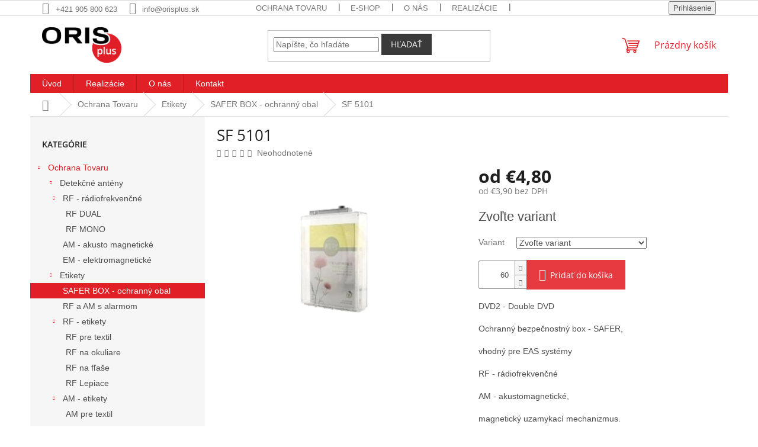

--- FILE ---
content_type: text/html; charset=utf-8
request_url: https://shop.orisplus.sk/sf-5101/
body_size: 23829
content:
<!doctype html><html lang="sk" dir="ltr" class="header-background-light external-fonts-loaded"><head><meta charset="utf-8" /><meta name="viewport" content="width=device-width,initial-scale=1" /><title>BoxTag na ochranu krabíc v predajni | E-shop Oris Plus</title><link rel="preconnect" href="https://cdn.myshoptet.com" /><link rel="dns-prefetch" href="https://cdn.myshoptet.com" /><link rel="preload" href="https://cdn.myshoptet.com/prj/dist/master/cms/libs/jquery/jquery-1.11.3.min.js" as="script" /><link href="https://cdn.myshoptet.com/prj/dist/master/cms/templates/frontend_templates/shared/css/font-face/open-sans.css" rel="stylesheet"><link href="https://cdn.myshoptet.com/prj/dist/master/shop/dist/font-shoptet-11.css.62c94c7785ff2cea73b2.css" rel="stylesheet"><script>
dataLayer = [];
dataLayer.push({'shoptet' : {
    "pageId": 1106,
    "pageType": "productDetail",
    "currency": "EUR",
    "currencyInfo": {
        "decimalSeparator": ",",
        "exchangeRate": 1,
        "priceDecimalPlaces": 2,
        "symbol": "\u20ac",
        "symbolLeft": 1,
        "thousandSeparator": " "
    },
    "language": "sk",
    "projectId": 484231,
    "product": {
        "id": 1790,
        "guid": "e99b7dee-2fd4-11ef-9fa4-ded553b61e53",
        "hasVariants": true,
        "codes": [
            {
                "code": "1790\/RF"
            },
            {
                "code": "1790\/AM"
            },
            {
                "code": "1790\/RF2"
            }
        ],
        "name": "SF 5101",
        "appendix": "",
        "weight": 0,
        "currentCategory": "Ochrana tovaru vo va\u0161ej predajni | Ochrann\u00e9 prvky _ etikety _ tagy _ K\u00f3dy | SAFER BOX - Ochrann\u00fd obal",
        "currentCategoryGuid": "bdfe258e-2fc0-11ef-9c66-7e5737a80901",
        "defaultCategory": "Ochrana tovaru vo va\u0161ej predajni | Ochrann\u00e9 prvky _ etikety _ tagy _ K\u00f3dy | SAFER BOX - Ochrann\u00fd obal",
        "defaultCategoryGuid": "bdfe258e-2fc0-11ef-9c66-7e5737a80901",
        "currency": "EUR",
        "priceWithVatMin": 4.7999999999999998,
        "priceWithVatMax": 5.04
    },
    "stocks": [
        {
            "id": "ext",
            "title": "Sklad",
            "isDeliveryPoint": 0,
            "visibleOnEshop": 1
        }
    ],
    "cartInfo": {
        "id": null,
        "freeShipping": false,
        "freeShippingFrom": null,
        "leftToFreeGift": {
            "formattedPrice": "\u20ac0",
            "priceLeft": 0
        },
        "freeGift": false,
        "leftToFreeShipping": {
            "priceLeft": null,
            "dependOnRegion": null,
            "formattedPrice": null
        },
        "discountCoupon": [],
        "getNoBillingShippingPrice": {
            "withoutVat": 0,
            "vat": 0,
            "withVat": 0
        },
        "cartItems": [],
        "taxMode": "ORDINARY"
    },
    "cart": [],
    "customer": {
        "priceRatio": 1,
        "priceListId": 1,
        "groupId": null,
        "registered": false,
        "mainAccount": false
    }
}});
</script>
<meta property="og:type" content="website"><meta property="og:site_name" content="shop.orisplus.sk"><meta property="og:url" content="https://shop.orisplus.sk/sf-5101/"><meta property="og:title" content="BoxTag na ochranu krabíc v predajni | E-shop Oris Plus"><meta name="author" content="ORIS PLUS SK"><meta name="web_author" content="Shoptet.sk"><meta name="dcterms.rightsHolder" content="shop.orisplus.sk"><meta name="robots" content="index,follow"><meta property="og:image" content="https://cdn.myshoptet.com/usr/shop.orisplus.sk/user/shop/big/1790_sf5101.jpg?66758500"><meta property="og:description" content="BoxTag je dvojalarmový bezpečnostý kód pracujúci na princípe RF a AM , pomôže vám ochrániť tovar pred jeho odcudzením."><meta name="description" content="BoxTag je dvojalarmový bezpečnostý kód pracujúci na princípe RF a AM , pomôže vám ochrániť tovar pred jeho odcudzením."><meta property="product:price:amount" content="4.8"><meta property="product:price:currency" content="EUR"><style>:root {--color-primary: #E11F27;--color-primary-h: 358;--color-primary-s: 76%;--color-primary-l: 50%;--color-primary-hover: #E11F27;--color-primary-hover-h: 358;--color-primary-hover-s: 76%;--color-primary-hover-l: 50%;--color-secondary: #E53A40;--color-secondary-h: 358;--color-secondary-s: 77%;--color-secondary-l: 56%;--color-secondary-hover: #3A3A3A;--color-secondary-hover-h: 0;--color-secondary-hover-s: 0%;--color-secondary-hover-l: 23%;--color-tertiary: #3A3A3A;--color-tertiary-h: 0;--color-tertiary-s: 0%;--color-tertiary-l: 23%;--color-tertiary-hover: #3A3A3A;--color-tertiary-hover-h: 0;--color-tertiary-hover-s: 0%;--color-tertiary-hover-l: 23%;--color-header-background: #ffffff;--template-font: "sans-serif";--template-headings-font: "Open Sans";--header-background-url: url("[data-uri]");--cookies-notice-background: #1A1937;--cookies-notice-color: #F8FAFB;--cookies-notice-button-hover: #f5f5f5;--cookies-notice-link-hover: #27263f;--templates-update-management-preview-mode-content: "Náhľad aktualizácií šablóny je aktívny pre váš prehliadač."}</style>
    
    <link href="https://cdn.myshoptet.com/prj/dist/master/shop/dist/main-11.less.5a24dcbbdabfd189c152.css" rel="stylesheet" />
                <link href="https://cdn.myshoptet.com/prj/dist/master/shop/dist/mobile-header-v1-11.less.1ee105d41b5f713c21aa.css" rel="stylesheet" />
    
    <script>var shoptet = shoptet || {};</script>
    <script src="https://cdn.myshoptet.com/prj/dist/master/shop/dist/main-3g-header.js.05f199e7fd2450312de2.js"></script>
<!-- User include --><!-- project html code header -->
<style type="text/css">
.n-product {
		display: flex;
    flex-wrap: wrap;
    align-items: center;
    justify-content: center;
    width: 100%;
    height: auto;
    margin: 25px 0;
}
.n-product__link {
		display: inline-block;
    margin: 7px;
    transition: box-shadow 300ms;
}
.n-product__link:hover {
    box-shadow: 0 2px 7px 3px rgba(0,0,0,.2);
}
.n-product__img {
		width: 240px;
    box-shadow: 0 2px 6px 0 rgba(0,0,0,.3);
}
@media (max-width: 576px) {
  .n-product__link {
      margin: 5px;
  }
  .n-product__img {
      width: 200px;
  }
}
@media (max-width: 450px) {
  .n-product__link {
      margin: 3px;
  }
  .n-product__img {
      width: 155px;
  }
}
</style>
<!-- /User include --><link rel="shortcut icon" href="/favicon.ico" type="image/x-icon" /><link rel="canonical" href="https://shop.orisplus.sk/sf-5101/" />    <!-- Global site tag (gtag.js) - Google Analytics -->
    <script async src="https://www.googletagmanager.com/gtag/js?id=G-1XH78EE0T8"></script>
    <script>
        
        window.dataLayer = window.dataLayer || [];
        function gtag(){dataLayer.push(arguments);}
        

        
        gtag('js', new Date());

        
                gtag('config', 'G-1XH78EE0T8', {"groups":"GA4","send_page_view":false,"content_group":"productDetail","currency":"EUR","page_language":"sk"});
        
        
        
        
        
        
                    gtag('event', 'page_view', {"send_to":"GA4","page_language":"sk","content_group":"productDetail","currency":"EUR"});
        
                gtag('set', 'currency', 'EUR');

        gtag('event', 'view_item', {
            "send_to": "UA",
            "items": [
                {
                    "id": "1790\/RF",
                    "name": "SF 5101",
                    "category": "Ochrana tovaru vo va\u0161ej predajni \/ Ochrann\u00e9 prvky _ etikety _ tagy _ K\u00f3dy \/ SAFER BOX - Ochrann\u00fd obal",
                                                            "variant": "Detek\u010dn\u00fd syst\u00e9m: RF",
                                        "price": 3.9
                }
            ]
        });
        
        
        
        
        
                    gtag('event', 'view_item', {"send_to":"GA4","page_language":"sk","content_group":"productDetail","value":3.8999999999999999,"currency":"EUR","items":[{"item_id":"1790\/RF","item_name":"SF 5101","item_category":"Ochrana tovaru vo va\u0161ej predajni","item_category2":"Ochrann\u00e9 prvky _ etikety _ tagy _ K\u00f3dy","item_category3":"SAFER BOX - Ochrann\u00fd obal","item_variant":"1790\/RF~Detek\u010dn\u00fd syst\u00e9m: RF","price":3.8999999999999999,"quantity":1,"index":0}]});
        
        
        
        
        
        
        
        document.addEventListener('DOMContentLoaded', function() {
            if (typeof shoptet.tracking !== 'undefined') {
                for (var id in shoptet.tracking.bannersList) {
                    gtag('event', 'view_promotion', {
                        "send_to": "UA",
                        "promotions": [
                            {
                                "id": shoptet.tracking.bannersList[id].id,
                                "name": shoptet.tracking.bannersList[id].name,
                                "position": shoptet.tracking.bannersList[id].position
                            }
                        ]
                    });
                }
            }

            shoptet.consent.onAccept(function(agreements) {
                if (agreements.length !== 0) {
                    console.debug('gtag consent accept');
                    var gtagConsentPayload =  {
                        'ad_storage': agreements.includes(shoptet.config.cookiesConsentOptPersonalisation)
                            ? 'granted' : 'denied',
                        'analytics_storage': agreements.includes(shoptet.config.cookiesConsentOptAnalytics)
                            ? 'granted' : 'denied',
                                                                                                'ad_user_data': agreements.includes(shoptet.config.cookiesConsentOptPersonalisation)
                            ? 'granted' : 'denied',
                        'ad_personalization': agreements.includes(shoptet.config.cookiesConsentOptPersonalisation)
                            ? 'granted' : 'denied',
                        };
                    console.debug('update consent data', gtagConsentPayload);
                    gtag('consent', 'update', gtagConsentPayload);
                    dataLayer.push(
                        { 'event': 'update_consent' }
                    );
                }
            });
        });
    </script>
</head><body class="desktop id-1106 in-safer-box-ochranny-obal template-11 type-product type-detail multiple-columns-body columns-mobile-2 columns-3 ums_forms_redesign--off ums_a11y_category_page--on ums_discussion_rating_forms--off ums_flags_display_unification--on ums_a11y_login--on mobile-header-version-1"><noscript>
    <style>
        #header {
            padding-top: 0;
            position: relative !important;
            top: 0;
        }
        .header-navigation {
            position: relative !important;
        }
        .overall-wrapper {
            margin: 0 !important;
        }
        body:not(.ready) {
            visibility: visible !important;
        }
    </style>
    <div class="no-javascript">
        <div class="no-javascript__title">Musíte zmeniť nastavenie vášho prehliadača</div>
        <div class="no-javascript__text">Pozrite sa na: <a href="https://www.google.com/support/bin/answer.py?answer=23852">Ako povoliť JavaScript vo vašom prehliadači</a>.</div>
        <div class="no-javascript__text">Ak používate software na blokovanie reklám, možno bude potrebné, aby ste povolili JavaScript z tejto stránky.</div>
        <div class="no-javascript__text">Ďakujeme.</div>
    </div>
</noscript>

        <div id="fb-root"></div>
        <script>
            window.fbAsyncInit = function() {
                FB.init({
//                    appId            : 'your-app-id',
                    autoLogAppEvents : true,
                    xfbml            : true,
                    version          : 'v19.0'
                });
            };
        </script>
        <script async defer crossorigin="anonymous" src="https://connect.facebook.net/sk_SK/sdk.js"></script><a href="#content" class="skip-link sr-only">Prejsť na obsah</a><div class="overall-wrapper"><div class="user-action"><div class="container">
    <div class="user-action-in">
                    <div id="login" class="user-action-login popup-widget login-widget" role="dialog" aria-labelledby="loginHeading">
        <div class="popup-widget-inner">
                            <h2 id="loginHeading">Prihlásenie k vášmu účtu</h2><div id="customerLogin"><form action="/action/Customer/Login/" method="post" id="formLoginIncluded" class="csrf-enabled formLogin" data-testid="formLogin"><input type="hidden" name="referer" value="" /><div class="form-group"><div class="input-wrapper email js-validated-element-wrapper no-label"><input type="email" name="email" class="form-control" autofocus placeholder="E-mailová adresa (napr. jan@novak.sk)" data-testid="inputEmail" autocomplete="email" required /></div></div><div class="form-group"><div class="input-wrapper password js-validated-element-wrapper no-label"><input type="password" name="password" class="form-control" placeholder="Heslo" data-testid="inputPassword" autocomplete="current-password" required /><span class="no-display">Nemôžete vyplniť toto pole</span><input type="text" name="surname" value="" class="no-display" /></div></div><div class="form-group"><div class="login-wrapper"><button type="submit" class="btn btn-secondary btn-text btn-login" data-testid="buttonSubmit">Prihlásiť sa</button><div class="password-helper"><a href="/registracia/" data-testid="signup" rel="nofollow">Nová registrácia</a><a href="/klient/zabudnute-heslo/" rel="nofollow">Zabudnuté heslo</a></div></div></div></form>
</div>                    </div>
    </div>

                            <div id="cart-widget" class="user-action-cart popup-widget cart-widget loader-wrapper" data-testid="popupCartWidget" role="dialog" aria-hidden="true">
    <div class="popup-widget-inner cart-widget-inner place-cart-here">
        <div class="loader-overlay">
            <div class="loader"></div>
        </div>
    </div>

    <div class="cart-widget-button">
        <a href="/kosik/" class="btn btn-conversion" id="continue-order-button" rel="nofollow" data-testid="buttonNextStep">Pokračovať do košíka</a>
    </div>
</div>
            </div>
</div>
</div><div class="top-navigation-bar" data-testid="topNavigationBar">

    <div class="container">

        <div class="top-navigation-contacts">
            <strong>Zákaznícka podpora:</strong><a href="tel:+421905800623" class="project-phone" aria-label="Zavolať na +421905800623" data-testid="contactboxPhone"><span>+421 905 800 623</span></a><a href="mailto:info@orisplus.sk" class="project-email" data-testid="contactboxEmail"><span>info@orisplus.sk</span></a>        </div>

                            <div class="top-navigation-menu">
                <div class="top-navigation-menu-trigger"></div>
                <ul class="top-navigation-bar-menu">
                                            <li class="top-navigation-menu-item-external-40">
                            <a href="https://484231.myshoptet.com/">Ochrana tovaru</a>
                        </li>
                                            <li class="top-navigation-menu-item-external-37">
                            <a href="https://484231.myshoptet.com/">E-shop</a>
                        </li>
                                            <li class="top-navigation-menu-item-709">
                            <a href="/o_nas/">O nás</a>
                        </li>
                                            <li class="top-navigation-menu-item-706">
                            <a href="/realizacie/">Realizácie</a>
                        </li>
                                            <li class="top-navigation-menu-item-29">
                            <a href="/kontakt/">Kontakt</a>
                        </li>
                                            <li class="top-navigation-menu-item-39">
                            <a href="/obchodne-podmienky/">Obchodné podmienky</a>
                        </li>
                                            <li class="top-navigation-menu-item-1109">
                            <a href="/gdpr/">GDPR</a>
                        </li>
                                    </ul>
                <ul class="top-navigation-bar-menu-helper"></ul>
            </div>
        
        <div class="top-navigation-tools">
            <div class="responsive-tools">
                <a href="#" class="toggle-window" data-target="search" aria-label="Hľadať" data-testid="linkSearchIcon"></a>
                                                            <a href="#" class="toggle-window" data-target="login"></a>
                                                    <a href="#" class="toggle-window" data-target="navigation" aria-label="Menu" data-testid="hamburgerMenu"></a>
            </div>
                        <button class="top-nav-button top-nav-button-login toggle-window" type="button" data-target="login" aria-haspopup="dialog" aria-controls="login" aria-expanded="false" data-testid="signin"><span>Prihlásenie</span></button>        </div>

    </div>

</div>
<header id="header"><div class="container navigation-wrapper">
    <div class="header-top">
        <div class="site-name-wrapper">
            <div class="site-name"><a href="/" data-testid="linkWebsiteLogo"><img src="https://cdn.myshoptet.com/usr/shop.orisplus.sk/user/logos/logo2.png" alt="ORIS PLUS SK" fetchpriority="low" /></a></div>        </div>
        <div class="search" itemscope itemtype="https://schema.org/WebSite">
            <meta itemprop="headline" content="SAFER BOX - Ochranný obal"/><meta itemprop="url" content="https://shop.orisplus.sk"/><meta itemprop="text" content="BoxTag je dvojalarmový bezpečnostý kód pracujúci na princípe RF a AM , pomôže vám ochrániť tovar pred jeho odcudzením."/>            <form action="/action/ProductSearch/prepareString/" method="post"
    id="formSearchForm" class="search-form compact-form js-search-main"
    itemprop="potentialAction" itemscope itemtype="https://schema.org/SearchAction" data-testid="searchForm">
    <fieldset>
        <meta itemprop="target"
            content="https://shop.orisplus.sk/vyhladavanie/?string={string}"/>
        <input type="hidden" name="language" value="sk"/>
        
            
<input
    type="search"
    name="string"
        class="query-input form-control search-input js-search-input"
    placeholder="Napíšte, čo hľadáte"
    autocomplete="off"
    required
    itemprop="query-input"
    aria-label="Vyhľadávanie"
    data-testid="searchInput"
>
            <button type="submit" class="btn btn-default" data-testid="searchBtn">Hľadať</button>
        
    </fieldset>
</form>
        </div>
        <div class="navigation-buttons">
                
    <a href="/kosik/" class="btn btn-icon toggle-window cart-count" data-target="cart" data-hover="true" data-redirect="true" data-testid="headerCart" rel="nofollow" aria-haspopup="dialog" aria-expanded="false" aria-controls="cart-widget">
        
                <span class="sr-only">Nákupný košík</span>
        
            <span class="cart-price visible-lg-inline-block" data-testid="headerCartPrice">
                                    Prázdny košík                            </span>
        
    
            </a>
        </div>
    </div>
    <nav id="navigation" aria-label="Hlavné menu" data-collapsible="true"><div class="navigation-in menu"><ul class="menu-level-1" role="menubar" data-testid="headerMenuItems"><li class="menu-item-external-25" role="none"><a href="https://484231.myshoptet.com/" data-testid="headerMenuItem" role="menuitem" aria-expanded="false"><b>Úvod</b></a></li>
<li class="menu-item-706" role="none"><a href="/realizacie/" data-testid="headerMenuItem" role="menuitem" aria-expanded="false"><b>Realizácie</b></a></li>
<li class="menu-item-709" role="none"><a href="/o_nas/" data-testid="headerMenuItem" role="menuitem" aria-expanded="false"><b>O nás</b></a></li>
<li class="menu-item-29" role="none"><a href="/kontakt/" data-testid="headerMenuItem" role="menuitem" aria-expanded="false"><b>Kontakt</b></a></li>
<li class="appended-category menu-item-1000 ext" role="none"><a href="/ochrana-tovaru/"><b>Ochrana Tovaru</b><span class="submenu-arrow" role="menuitem"></span></a><ul class="menu-level-2 menu-level-2-appended" role="menu"><li class="menu-item-1003" role="none"><a href="/detekcne-anteny/" data-testid="headerMenuItem" role="menuitem"><span>Detekčné antény</span></a></li><li class="menu-item-907" role="none"><a href="/etikety/" data-testid="headerMenuItem" role="menuitem"><span>Etikety</span></a></li><li class="menu-item-940" role="none"><a href="/piny--lanka/" data-testid="headerMenuItem" role="menuitem"><span>PINY, LANKA</span></a></li><li class="menu-item-1054" role="none"><a href="/uvolnovace/" data-testid="headerMenuItem" role="menuitem"><span>Uvoľňovače</span></a></li></ul></li><li class="appended-category menu-item-964 ext" role="none"><a href="/sluckova-ochrana/"><b>Slučková ochrana</b><span class="submenu-arrow" role="menuitem"></span></a><ul class="menu-level-2 menu-level-2-appended" role="menu"><li class="menu-item-1096" role="none"><a href="/senzory/" data-testid="headerMenuItem" role="menuitem"><span>Senzory</span></a></li><li class="menu-item-961" role="none"><a href="/mobily/" data-testid="headerMenuItem" role="menuitem"><span>Mobily</span></a></li><li class="menu-item-1006" role="none"><a href="/tablety/" data-testid="headerMenuItem" role="menuitem"><span>Tablety</span></a></li><li class="menu-item-1066" role="none"><a href="/digi-foto/" data-testid="headerMenuItem" role="menuitem"><span>Digi / Foto</span></a></li><li class="menu-item-1036" role="none"><a href="/notebooky/" data-testid="headerMenuItem" role="menuitem"><span>Notebooky</span></a></li><li class="menu-item-1102" role="none"><a href="/zabezpecenie-hodiniek/" data-testid="headerMenuItem" role="menuitem"><span>Hodinky</span></a></li><li class="menu-item-1072" role="none"><a href="/ostatne/" data-testid="headerMenuItem" role="menuitem"><span>Ostatné</span></a></li><li class="menu-item-958" role="none"><a href="/fingovane-senzory/" data-testid="headerMenuItem" role="menuitem"><span>Fingované senzory</span></a></li></ul></li><li class="appended-category menu-item-898 ext" role="none"><a href="/nabytkove-zamky/"><b>Nabytkové zámky</b><span class="submenu-arrow" role="menuitem"></span></a><ul class="menu-level-2 menu-level-2-appended" role="menu"><li class="menu-item-970" role="none"><a href="/elektronicke-zamky/" data-testid="headerMenuItem" role="menuitem"><span>Elektronické zámky</span></a></li><li class="menu-item-901" role="none"><a href="/prislusenstvo/" data-testid="headerMenuItem" role="menuitem"><span>Príslušenstvo</span></a></li></ul></li><li class="appended-category menu-item-1018 ext" role="none"><a href="/bezpecnostne-zrkadla/"><b>Zrkadlá</b><span class="submenu-arrow" role="menuitem"></span></a><ul class="menu-level-2 menu-level-2-appended" role="menu"><li class="menu-item-1024" role="none"><a href="/interierove/" data-testid="headerMenuItem" role="menuitem"><span>Interiérové</span></a></li><li class="menu-item-1045" role="none"><a href="/dopravne/" data-testid="headerMenuItem" role="menuitem"><span>Dopravné</span></a></li><li class="menu-item-1069" role="none"><a href="/univerzalne/" data-testid="headerMenuItem" role="menuitem"><span>Univerzálne</span></a></li><li class="menu-item-1021" role="none"><a href="/priemyselne/" data-testid="headerMenuItem" role="menuitem"><span>Priemyselné</span></a></li></ul></li><li class="appended-category menu-item-991 ext" role="none"><a href="/pocitadla-zakaznikov/"><b>Počítadlá</b><span class="submenu-arrow" role="menuitem"></span></a><ul class="menu-level-2 menu-level-2-appended" role="menu"><li class="menu-item-1027" role="none"><a href="/pocitadla/" data-testid="headerMenuItem" role="menuitem"><span>Počítadlá</span></a></li><li class="menu-item-994" role="none"><a href="/prislusenstvo-pocitadla/" data-testid="headerMenuItem" role="menuitem"><span>Príslušenstvo</span></a></li></ul></li><li class="appended-category menu-item-919 ext" role="none"><a href="/kamery/"><b>Kamery</b><span class="submenu-arrow" role="menuitem"></span></a><ul class="menu-level-2 menu-level-2-appended" role="menu"><li class="menu-item-922" role="none"><a href="/hdcvi/" data-testid="headerMenuItem" role="menuitem"><span>HDCVI</span></a></li></ul></li><li class="appended-category menu-item-1087" role="none"><a href="/elektronicke-cenovky/"><b>Elektronické cenovky</b></a></li><li class="appended-category menu-item-1048" role="none"><a href="/smart-home/"><b>Smart Home</b></a></li><li class="appended-category menu-item-1090" role="none"><a href="/kniznice/"><b>Knižnice</b></a></li><li class="appended-category menu-item-967" role="none"><a href="/haky/"><b>Háky</b></a></li><li class="appended-category menu-item-988" role="none"><a href="/bazar/"><b>Bazár</b></a></li><li class="appended-category menu-item-1093" role="none"><a href="/infrastand/"><b>InfraStand</b></a></li></ul>
    <ul class="navigationActions" role="menu">
                            <li role="none">
                                    <a href="/login/?backTo=%2Fsf-5101%2F" rel="nofollow" data-testid="signin" role="menuitem"><span>Prihlásenie</span></a>
                            </li>
                        </ul>
</div><span class="navigation-close"></span></nav><div class="menu-helper" data-testid="hamburgerMenu"><span>Viac</span></div>
</div></header><!-- / header -->


                    <div class="container breadcrumbs-wrapper">
            <div class="breadcrumbs navigation-home-icon-wrapper" itemscope itemtype="https://schema.org/BreadcrumbList">
                                                                            <span id="navigation-first" data-basetitle="ORIS PLUS SK" itemprop="itemListElement" itemscope itemtype="https://schema.org/ListItem">
                <a href="/" itemprop="item" class="navigation-home-icon"><span class="sr-only" itemprop="name">Domov</span></a>
                <span class="navigation-bullet">/</span>
                <meta itemprop="position" content="1" />
            </span>
                                <span id="navigation-1" itemprop="itemListElement" itemscope itemtype="https://schema.org/ListItem">
                <a href="/ochrana-tovaru/" itemprop="item" data-testid="breadcrumbsSecondLevel"><span itemprop="name">Ochrana Tovaru</span></a>
                <span class="navigation-bullet">/</span>
                <meta itemprop="position" content="2" />
            </span>
                                <span id="navigation-2" itemprop="itemListElement" itemscope itemtype="https://schema.org/ListItem">
                <a href="/etikety/" itemprop="item" data-testid="breadcrumbsSecondLevel"><span itemprop="name">Etikety</span></a>
                <span class="navigation-bullet">/</span>
                <meta itemprop="position" content="3" />
            </span>
                                <span id="navigation-3" itemprop="itemListElement" itemscope itemtype="https://schema.org/ListItem">
                <a href="/safer-box-ochranny-obal/" itemprop="item" data-testid="breadcrumbsSecondLevel"><span itemprop="name">SAFER BOX - ochranný obal</span></a>
                <span class="navigation-bullet">/</span>
                <meta itemprop="position" content="4" />
            </span>
                                            <span id="navigation-4" itemprop="itemListElement" itemscope itemtype="https://schema.org/ListItem" data-testid="breadcrumbsLastLevel">
                <meta itemprop="item" content="https://shop.orisplus.sk/sf-5101/" />
                <meta itemprop="position" content="5" />
                <span itemprop="name" data-title="SF 5101">SF 5101 <span class="appendix"></span></span>
            </span>
            </div>
        </div>
    
<div id="content-wrapper" class="container content-wrapper">
    
    <div class="content-wrapper-in">
                                                <aside class="sidebar sidebar-left"  data-testid="sidebarMenu">
                                                                                                <div class="sidebar-inner">
                                                                                                        <div class="box box-bg-variant box-categories">    <div class="skip-link__wrapper">
        <span id="categories-start" class="skip-link__target js-skip-link__target sr-only" tabindex="-1">&nbsp;</span>
        <a href="#categories-end" class="skip-link skip-link--start sr-only js-skip-link--start">Preskočiť kategórie</a>
    </div>

<h4>Kategórie</h4>


<div id="categories"><div class="categories cat-01 expandable active expanded" id="cat-1000"><div class="topic child-active"><a href="/ochrana-tovaru/">Ochrana Tovaru<span class="cat-trigger">&nbsp;</span></a></div>

                    <ul class=" active expanded">
                                        <li class="
                                 expandable                 expanded                ">
                <a href="/detekcne-anteny/">
                    Detekčné antény
                    <span class="cat-trigger">&nbsp;</span>                </a>
                                                            

                    <ul class=" expanded">
                                        <li class="
                                 expandable                 expanded                ">
                <a href="/rf-radiofrekvencne/">
                    RF - rádiofrekvenčné
                    <span class="cat-trigger">&nbsp;</span>                </a>
                                                            

                    <ul class=" expanded">
                                        <li >
                <a href="/rf-dual/">
                    RF DUAL
                                    </a>
                                                                </li>
                                <li >
                <a href="/rf-mono/">
                    RF MONO
                                    </a>
                                                                </li>
                </ul>
    
                                                </li>
                                <li >
                <a href="/am-akusto-magneticke/">
                    AM - akusto magnetické
                                    </a>
                                                                </li>
                                <li >
                <a href="/em-elektromagneticke/">
                    EM - elektromagnetické
                                    </a>
                                                                </li>
                </ul>
    
                                                </li>
                                <li class="
                                 expandable                 expanded                ">
                <a href="/etikety/">
                    Etikety
                    <span class="cat-trigger">&nbsp;</span>                </a>
                                                            

                    <ul class=" active expanded">
                                        <li class="
                active                                                 ">
                <a href="/safer-box-ochranny-obal/">
                    SAFER BOX - ochranný obal
                                    </a>
                                                                </li>
                                <li >
                <a href="/rf-a-am-s-alarmom/">
                    RF a AM s alarmom
                                    </a>
                                                                </li>
                                <li class="
                                 expandable                 expanded                ">
                <a href="/rf-etikety/">
                    RF - etikety
                    <span class="cat-trigger">&nbsp;</span>                </a>
                                                            

                    <ul class=" expanded">
                                        <li >
                <a href="/rf-pre-textil/">
                    RF pre textil
                                    </a>
                                                                </li>
                                <li >
                <a href="/rf-na-okuliare/">
                    RF na okuliare
                                    </a>
                                                                </li>
                                <li >
                <a href="/rf-na-flase/">
                    RF na fľaše
                                    </a>
                                                                </li>
                                <li >
                <a href="/rf-lepiace/">
                    RF Lepiace
                                    </a>
                                                                </li>
                </ul>
    
                                                </li>
                                <li class="
                                 expandable                 expanded                ">
                <a href="/am-etikety/">
                    AM - etikety
                    <span class="cat-trigger">&nbsp;</span>                </a>
                                                            

                    <ul class=" expanded">
                                        <li >
                <a href="/am-pre-textil/">
                    AM pre textil
                                    </a>
                                                                </li>
                                <li >
                <a href="/am-na-okuliare/">
                    AM na okuliare
                                    </a>
                                                                </li>
                                <li >
                <a href="/am-lepiace/">
                    AM lepiace
                                    </a>
                                                                </li>
                                <li >
                <a href="/am-na-flase/">
                    AM na fľaše
                                    </a>
                                                                </li>
                </ul>
    
                                                </li>
                                <li class="
                                 expandable                 expanded                ">
                <a href="/lepiace-etikety/">
                    Lepiace etikety
                    <span class="cat-trigger">&nbsp;</span>                </a>
                                                            

                    <ul class=" expanded">
                                        <li >
                <a href="/rf-samolepky/">
                    RF samolepky
                                    </a>
                                                                </li>
                                <li >
                <a href="/am-samolepky/">
                    AM samolepky
                                    </a>
                                                                </li>
                </ul>
    
                                                </li>
                                <li class="
                                 expandable                                 external">
                <a href="/na-okuliare/">
                    na okuliare
                    <span class="cat-trigger">&nbsp;</span>                </a>
                                                            

    
                                                </li>
                                <li class="
                                 expandable                 expanded                ">
                <a href="/na-flase/">
                    Bezpečnostné etikety na fľaše
                    <span class="cat-trigger">&nbsp;</span>                </a>
                                                            

                    <ul class=" expanded">
                                        <li >
                <a href="/rf-etikety-na-flase/">
                    RF etikety na fľaše
                                    </a>
                                                                </li>
                                <li >
                <a href="/am-etikety-na-flase/">
                    AM etikety na fľaše
                                    </a>
                                                                </li>
                </ul>
    
                                                </li>
                </ul>
    
                                                </li>
                                <li >
                <a href="/piny--lanka/">
                    PINY, LANKA
                                    </a>
                                                                </li>
                                <li >
                <a href="/uvolnovace/">
                    Uvoľňovače
                                    </a>
                                                                </li>
                </ul>
    </div><div class="categories cat-02 expandable external" id="cat-964"><div class="topic"><a href="/sluckova-ochrana/">Slučková ochrana<span class="cat-trigger">&nbsp;</span></a></div>

    </div><div class="categories cat-01 expandable external" id="cat-898"><div class="topic"><a href="/nabytkove-zamky/">Nabytkové zámky<span class="cat-trigger">&nbsp;</span></a></div>

    </div><div class="categories cat-02 expandable external" id="cat-1018"><div class="topic"><a href="/bezpecnostne-zrkadla/">Zrkadlá<span class="cat-trigger">&nbsp;</span></a></div>

    </div><div class="categories cat-01 expandable external" id="cat-991"><div class="topic"><a href="/pocitadla-zakaznikov/">Počítadlá<span class="cat-trigger">&nbsp;</span></a></div>

    </div><div class="categories cat-02 expandable external" id="cat-919"><div class="topic"><a href="/kamery/">Kamery<span class="cat-trigger">&nbsp;</span></a></div>

    </div><div class="categories cat-01 expanded" id="cat-1087"><div class="topic"><a href="/elektronicke-cenovky/">Elektronické cenovky<span class="cat-trigger">&nbsp;</span></a></div></div><div class="categories cat-02 external" id="cat-1048"><div class="topic"><a href="/smart-home/">Smart Home<span class="cat-trigger">&nbsp;</span></a></div></div><div class="categories cat-01 expanded" id="cat-1090"><div class="topic"><a href="/kniznice/">Knižnice<span class="cat-trigger">&nbsp;</span></a></div></div><div class="categories cat-02 external" id="cat-967"><div class="topic"><a href="/haky/">Háky<span class="cat-trigger">&nbsp;</span></a></div></div><div class="categories cat-01 external" id="cat-988"><div class="topic"><a href="/bazar/">Bazár<span class="cat-trigger">&nbsp;</span></a></div></div><div class="categories cat-02 expanded" id="cat-1093"><div class="topic"><a href="/infrastand/">InfraStand<span class="cat-trigger">&nbsp;</span></a></div></div></div>

    <div class="skip-link__wrapper">
        <a href="#categories-start" class="skip-link skip-link--end sr-only js-skip-link--end" tabindex="-1" hidden>Preskočiť kategórie</a>
        <span id="categories-end" class="skip-link__target js-skip-link__target sr-only" tabindex="-1">&nbsp;</span>
    </div>
</div>
                                                                                                                                                                                                    </div>
                                                            </aside>
                            <main id="content" class="content narrow">
                                                                                                                                                
<div class="p-detail" itemscope itemtype="https://schema.org/Product">

    
    <meta itemprop="name" content="SF 5101" />
    <meta itemprop="category" content="Úvodná stránka &gt; Ochrana Tovaru &gt; Etikety &gt; SAFER BOX - ochranný obal &gt; SF 5101" />
    <meta itemprop="url" content="https://shop.orisplus.sk/sf-5101/" />
    <meta itemprop="image" content="https://cdn.myshoptet.com/usr/shop.orisplus.sk/user/shop/big/1790_sf5101.jpg?66758500" />
            <meta itemprop="description" content="DVD2 - Double DVD
Ochranný bezpečnostný box - SAFER,
vhodný pre EAS systémy
RF - rádiofrekvenčné
AM - akustomagnetické,
magnetický uzamykací mechanizmus.
&amp;nbsp;
&amp;nbsp;" />
                                                                                    
        <div class="p-detail-inner">

        <div class="p-detail-inner-header">
            <h1>
                  SF 5101            </h1>

                <span class="p-code">
        <span class="p-code-label">Kód:</span>
                                                        <span class="choose-variant
 no-display 1">
                    1790/RF
                </span>
                                    <span class="choose-variant
 no-display 2">
                    1790/AM
                </span>
                                    <span class="choose-variant
 no-display 3">
                    1790/RF2
                </span>
                                <span class="choose-variant default-variant">Zvoľte variant</span>
                        </span>
        </div>

        <form action="/action/Cart/addCartItem/" method="post" id="product-detail-form" class="pr-action csrf-enabled" data-testid="formProduct">

            <meta itemprop="productID" content="1790" /><meta itemprop="identifier" content="e99b7dee-2fd4-11ef-9fa4-ded553b61e53" /><span itemprop="offers" itemscope itemtype="https://schema.org/Offer"><meta itemprop="sku" content="1790/RF" /><link itemprop="availability" href="https://schema.org/InStock" /><meta itemprop="url" content="https://shop.orisplus.sk/sf-5101/" /><meta itemprop="price" content="288.00" /><meta itemprop="priceCurrency" content="EUR" /><link itemprop="itemCondition" href="https://schema.org/NewCondition" /><meta itemprop="warranty" content="24 mesiacov" /></span><span itemprop="offers" itemscope itemtype="https://schema.org/Offer"><meta itemprop="sku" content="1790/AM" /><link itemprop="availability" href="https://schema.org/InStock" /><meta itemprop="url" content="https://shop.orisplus.sk/sf-5101/" /><meta itemprop="price" content="288.00" /><meta itemprop="priceCurrency" content="EUR" /><link itemprop="itemCondition" href="https://schema.org/NewCondition" /><meta itemprop="warranty" content="24 mesiacov" /></span><span itemprop="offers" itemscope itemtype="https://schema.org/Offer"><meta itemprop="sku" content="1790/RF2" /><link itemprop="availability" href="https://schema.org/InStock" /><meta itemprop="url" content="https://shop.orisplus.sk/sf-5101/" /><meta itemprop="price" content="302.40" /><meta itemprop="priceCurrency" content="EUR" /><link itemprop="itemCondition" href="https://schema.org/NewCondition" /><meta itemprop="warranty" content="24 mesiacov" /></span><input type="hidden" name="productId" value="1790" /><input type="hidden" name="priceId" value="1898" /><input type="hidden" name="language" value="sk" />

            <div class="row product-top">

                <div class="col-xs-12">

                    <div class="p-detail-info">
                        
                                    <div class="stars-wrapper">
            
<span class="stars star-list">
                                                <span class="star star-off show-tooltip is-active productRatingAction" data-productid="1790" data-score="1" title="    Hodnotenie:
            Neohodnotené    "></span>
                    
                                                <span class="star star-off show-tooltip is-active productRatingAction" data-productid="1790" data-score="2" title="    Hodnotenie:
            Neohodnotené    "></span>
                    
                                                <span class="star star-off show-tooltip is-active productRatingAction" data-productid="1790" data-score="3" title="    Hodnotenie:
            Neohodnotené    "></span>
                    
                                                <span class="star star-off show-tooltip is-active productRatingAction" data-productid="1790" data-score="4" title="    Hodnotenie:
            Neohodnotené    "></span>
                    
                                                <span class="star star-off show-tooltip is-active productRatingAction" data-productid="1790" data-score="5" title="    Hodnotenie:
            Neohodnotené    "></span>
                    
    </span>
            <span class="stars-label">
                                Neohodnotené                    </span>
        </div>
    
                        
                    </div>

                </div>

                <div class="col-xs-12 col-lg-6 p-image-wrapper">

                    
                    <div class="p-image" style="" data-testid="mainImage">

                        

    


                        

<a href="https://cdn.myshoptet.com/usr/shop.orisplus.sk/user/shop/big/1790_sf5101.jpg?66758500" class="p-main-image cloud-zoom cbox" data-href="https://cdn.myshoptet.com/usr/shop.orisplus.sk/user/shop/orig/1790_sf5101.jpg?66758500"><img src="https://cdn.myshoptet.com/usr/shop.orisplus.sk/user/shop/big/1790_sf5101.jpg?66758500" alt="SF5101" width="1024" height="768"  fetchpriority="high" />
</a>                    </div>

                    
                </div>

                <div class="col-xs-12 col-lg-6 p-info-wrapper">

                    
                    
                        <div class="p-final-price-wrapper">

                                                                                    <strong class="price-final" data-testid="productCardPrice">
                                                            <span class="price-final-holder choose-variant
 no-display 1">
                        €4,80
                        

                    </span>
                                                                <span class="price-final-holder choose-variant
 no-display 2">
                        €4,80
                        

                    </span>
                                                                <span class="price-final-holder choose-variant
 no-display 3">
                        €5,04
                        

                    </span>
                                        <span class="price-final-holder choose-variant default-variant">
                        od <span class="nowrap">€4,80</span>    

            </span>
            </strong>
                                <span class="price-additional">
                                                                                <span class="price-additional-holder choose-variant
 no-display 1">
                            €3,90
                                                            bez DPH                                                    </span>
                                                                                <span class="price-additional-holder choose-variant
 no-display 2">
                            €3,90
                                                            bez DPH                                                    </span>
                                                                                <span class="price-additional-holder choose-variant
 no-display 3">
                            €4,10
                                                            bez DPH                                                    </span>
                                                    <span class="choose-variant default-variant">
                            od <span class="nowrap">€3,90</span>            bez DPH                    </span>
                        </span>
                                <span class="price-measure">
                    
                        </span>
                            

                        </div>

                    
                    
                                                                                    <div class="availability-value" title="Dostupnosť">
                                    

                                                <span class="choose-variant
 no-display 1">
                <span class="availability-label">
                                            Na dotaz
                                    </span>
                            </span>
                                            <span class="choose-variant
 no-display 2">
                <span class="availability-label">
                                            Na dotaz
                                    </span>
                            </span>
                                            <span class="choose-variant
 no-display 3">
                <span class="availability-label">
                                            Na dotaz
                                    </span>
                            </span>
                <span class="choose-variant default-variant">
            <span class="availability-label">
                Zvoľte variant            </span>
        </span>
                                    </div>
                                                    
                        <table class="detail-parameters">
                            <tbody>
                                                            <tr class="variant-list variant-not-chosen-anchor">
                                    <th>
                                        Variant                                    </th>
                                    <td>
                                        <div id="simple-variants" class="clearfix">
                                                                                            <select name="priceId" class="form-control" id="simple-variants-select" data-testid="selectVariant"><option value="" data-disable-button="1" data-disable-reason="Zvoľte variant" data-index="0"data-codeid="1898">Zvoľte variant</option><option value="1898" data-index="1"data-min="60"data-max="9999"data-decimals="0"data-codeid="1898"data-stock="-5"data-customerprice="4.8"data-haspromotion="">Detekčný systém: RF&nbsp;- Na dotaz&nbsp; (€4,80)</option><option value="1901" data-index="2"data-min="60"data-max="9999"data-decimals="0"data-codeid="1901"data-stock="-5"data-customerprice="4.8"data-haspromotion="">Detekčný systém: AM&nbsp;- Na dotaz&nbsp; (€4,80)</option><option value="1904" data-index="3"data-min="60"data-max="9999"data-decimals="0"data-codeid="1904"data-stock="-5"data-customerprice="5.04"data-haspromotion="">Detekčný systém: RF+AM&nbsp;- Na dotaz&nbsp; (€5,04)</option></select>
                                                                                    </div>
                                    </td>
                                </tr>
                            
                            
                            
                                                                                    </tbody>
                        </table>

                                                                            
                            <div class="add-to-cart" data-testid="divAddToCart">
                
<span class="quantity">
    <span
        class="increase-tooltip js-increase-tooltip"
        data-trigger="manual"
        data-container="body"
        data-original-title="Nie je možné zakúpiť viac než 9999 ks."
        aria-hidden="true"
        role="tooltip"
        data-testid="tooltip">
    </span>

    <span
        class="decrease-tooltip js-decrease-tooltip"
        data-trigger="manual"
        data-container="body"
        data-original-title="Minimálne množstvo, ktoré je možné zakúpiť je 60 ks."
        aria-hidden="true"
        role="tooltip"
        data-testid="tooltip">
    </span>
    <label>
        <input
            type="number"
            name="amount"
            value="60"
            class="amount"
            autocomplete="off"
            data-decimals="0"
                        step="1"
            min="60"
            max="9999"
            aria-label="Množstvo"
            data-testid="cartAmount"/>
    </label>

    <button
        class="increase"
        type="button"
        aria-label="Zvýšiť množstvo o 1"
        data-testid="increase">
            <span class="increase__sign">&plus;</span>
    </button>

    <button
        class="decrease"
        type="button"
        aria-label="Znížiť množstvo o 1"
        data-testid="decrease">
            <span class="decrease__sign">&minus;</span>
    </button>
</span>
                    
    <button type="submit" class="btn btn-lg btn-conversion add-to-cart-button" data-testid="buttonAddToCart" aria-label="Pridať do košíka SF 5101">Pridať do košíka</button>

            </div>
                    
                    
                    

                                            <div class="p-short-description" data-testid="productCardShortDescr">
                            <p>DVD2 - Double DVD</p>
<p>Ochranný bezpečnostný box - SAFER,</p>
<p>vhodný pre EAS systémy</p>
<p>RF - rádiofrekvenčné</p>
<p>AM - akustomagnetické,</p>
<p>magnetický uzamykací mechanizmus.</p>
<p>&nbsp;</p>
<p>&nbsp;</p>
                        </div>
                    
                                            <p data-testid="productCardDescr">
                            <a href="#description" class="chevron-after chevron-down-after" data-toggle="tab" data-external="1" data-force-scroll="true">Detailné informácie</a>
                        </p>
                    
                    <div class="social-buttons-wrapper">
                        <div class="link-icons" data-testid="productDetailActionIcons">
    <a href="#" class="link-icon print" title="Tlačiť produkt"><span>Tlač</span></a>
    <a href="/sf-5101:otazka/" class="link-icon chat" title="Hovoriť s predajcom" rel="nofollow"><span>Opýtať sa</span></a>
                <a href="#" class="link-icon share js-share-buttons-trigger" title="Zdieľať produkt"><span>Zdieľať</span></a>
    </div>
                            <div class="social-buttons no-display">
                    <div class="twitter">
                <script>
        window.twttr = (function(d, s, id) {
            var js, fjs = d.getElementsByTagName(s)[0],
                t = window.twttr || {};
            if (d.getElementById(id)) return t;
            js = d.createElement(s);
            js.id = id;
            js.src = "https://platform.twitter.com/widgets.js";
            fjs.parentNode.insertBefore(js, fjs);
            t._e = [];
            t.ready = function(f) {
                t._e.push(f);
            };
            return t;
        }(document, "script", "twitter-wjs"));
        </script>

<a
    href="https://twitter.com/share"
    class="twitter-share-button"
        data-lang="sk"
    data-url="https://shop.orisplus.sk/sf-5101/"
>Tweet</a>

            </div>
                    <div class="facebook">
                <div
            data-layout="button_count"
        class="fb-like"
        data-action="like"
        data-show-faces="false"
        data-share="false"
                        data-width="274"
        data-height="26"
    >
</div>

            </div>
                                <div class="close-wrapper">
        <a href="#" class="close-after js-share-buttons-trigger" title="Zdieľať produkt">Zavrieť</a>
    </div>

            </div>
                    </div>

                    
                </div>

            </div>

        </form>
    </div>

    
        
    
        
    <div class="shp-tabs-wrapper p-detail-tabs-wrapper">
        <div class="row">
            <div class="col-sm-12 shp-tabs-row responsive-nav">
                <div class="shp-tabs-holder">
    <ul id="p-detail-tabs" class="shp-tabs p-detail-tabs visible-links" role="tablist">
                            <li class="shp-tab active" data-testid="tabDescription">
                <a href="#description" class="shp-tab-link" role="tab" data-toggle="tab">Popis</a>
            </li>
                                                                                                                         <li class="shp-tab" data-testid="tabDiscussion">
                                <a href="#productDiscussion" class="shp-tab-link" role="tab" data-toggle="tab">Diskusia</a>
            </li>
                                        </ul>
</div>
            </div>
            <div class="col-sm-12 ">
                <div id="tab-content" class="tab-content">
                                                                                                            <div id="description" class="tab-pane fade in active" role="tabpanel">
        <div class="description-inner">
            <div class="basic-description">
                <h3>Podrobný popis</h3>
                                    <p>&nbsp;</p>
<p><span jsaction="agoMJf:PFBcW;MZfLnc:P7O7bd;nt4Alf:pvnm0e,pfE8Hb,PFBcW;B01qod:dJXsye;H1e5u:iXtTIf;lYIUJf:hij5Wb" jsname="txFAF" class="jCAhz JxVs2d ChMk0b" jscontroller="BiTO4b"><span class="ryNqvb" jsname="W297wb" jsaction="click:Z0znGe,GFf3ac,fbWStc;contextmenu:Nqw7Te,QP7LD; mouseout:Nqw7Te; mouseover:Z0znGe,c2aHje">- Ochranný Box - Safer box - sa používa na ochranu tovaru ako sú parfumy, holiaci strojček, súprava, cigarety, DVD, batérie, kozmetika a </span></span><span jsaction="agoMJf:PFBcW;MZfLnc:P7O7bd;nt4Alf:pvnm0e,pfE8Hb,PFBcW;B01qod:dJXsye;H1e5u:iXtTIf;lYIUJf:hij5Wb" jsname="txFAF" class="jCAhz JxVs2d ChMk0b" jscontroller="BiTO4b"><span class="ryNqvb" jsname="W297wb" jsaction="click:Z0znGe,GFf3ac,fbWStc;contextmenu:Nqw7Te,QP7LD; mouseout:Nqw7Te; mouseover:Z0znGe,c2aHje">čokoľvek, čo sa do toho boxu dá vložiť. </span></span></p>
<p><span jsaction="agoMJf:PFBcW;MZfLnc:P7O7bd;nt4Alf:pvnm0e,pfE8Hb,PFBcW;B01qod:dJXsye;H1e5u:iXtTIf;lYIUJf:hij5Wb" jsname="txFAF" class="jCAhz JxVs2d ChMk0b" jscontroller="BiTO4b"><span class="ryNqvb" jsname="W297wb" jsaction="click:Z0znGe,GFf3ac,fbWStc;contextmenu:Nqw7Te,QP7LD; mouseout:Nqw7Te; mouseover:Z0znGe,c2aHje">- S obľubou</span></span><span jsaction="agoMJf:PFBcW;MZfLnc:P7O7bd;nt4Alf:pvnm0e,pfE8Hb,PFBcW;B01qod:dJXsye;H1e5u:iXtTIf;lYIUJf:hij5Wb" jsname="txFAF" class="jCAhz JxVs2d ChMk0b" jscontroller="BiTO4b"><span class="ryNqvb" jsname="W297wb" jsaction="click:Z0znGe,GFf3ac,fbWStc;contextmenu:Nqw7Te,QP7LD; mouseout:Nqw7Te; mouseover:Z0znGe,c2aHje">&nbsp;používané v maloobchodných predajniach atď. na ochranu predmetov pred poškodením a krádežou.</span></span><span> </span></p>
<p><span jsaction="agoMJf:PFBcW;MZfLnc:P7O7bd;nt4Alf:pvnm0e,pfE8Hb,PFBcW;B01qod:dJXsye;H1e5u:iXtTIf;lYIUJf:hij5Wb" jsname="txFAF" class="jCAhz JxVs2d" jscontroller="BiTO4b"><span class="ryNqvb" jsname="W297wb" jsaction="click:Z0znGe,GFf3ac,fbWStc;contextmenu:Nqw7Te,QP7LD; mouseout:Nqw7Te; mouseover:Z0znGe,c2aHje">- BOX je vyrobený z číreho priehľadného polykarbonátu ktorý zaručuje odolnost voči vniknutiu zlodejom do boxu</span></span></p>
<p><span jsaction="agoMJf:PFBcW;MZfLnc:P7O7bd;nt4Alf:pvnm0e,pfE8Hb,PFBcW;B01qod:dJXsye;H1e5u:iXtTIf;lYIUJf:hij5Wb" jsname="txFAF" class="jCAhz JxVs2d ChMk0b" jscontroller="BiTO4b"><span class="ryNqvb" jsname="W297wb" jsaction="click:Z0znGe,GFf3ac,fbWStc;contextmenu:Nqw7Te,QP7LD; mouseout:Nqw7Te; mouseover:Z0znGe,c2aHje">- odomykanie - otváranie sa vykonáva pomocou magnetického uvoľňovača - Detachera.</span></span></p>
<p><span jsaction="agoMJf:PFBcW;MZfLnc:P7O7bd;nt4Alf:pvnm0e,pfE8Hb,PFBcW;B01qod:dJXsye;H1e5u:iXtTIf;lYIUJf:hij5Wb" jsname="txFAF" class="jCAhz JxVs2d ChMk0b" jscontroller="BiTO4b"><span class="ryNqvb" jsname="W297wb" jsaction="click:Z0znGe,GFf3ac,fbWStc;contextmenu:Nqw7Te,QP7LD; mouseout:Nqw7Te; mouseover:Z0znGe,c2aHje">- možnosť výberu z RF alebo AM alebo RF+AM technológie</span></span></p>
<p><span jsaction="agoMJf:PFBcW;MZfLnc:P7O7bd;nt4Alf:pvnm0e,pfE8Hb,PFBcW;B01qod:dJXsye;H1e5u:iXtTIf;lYIUJf:hij5Wb" jsname="txFAF" class="jCAhz JxVs2d ChMk0b" jscontroller="BiTO4b"><span class="ryNqvb" jsname="W297wb" jsaction="click:Z0znGe,GFf3ac,fbWStc;contextmenu:Nqw7Te,QP7LD; mouseout:Nqw7Te; mouseover:Z0znGe,c2aHje">rozmer: </span></span></p>
<p><span jsaction="agoMJf:PFBcW;MZfLnc:P7O7bd;nt4Alf:pvnm0e,pfE8Hb,PFBcW;B01qod:dJXsye;H1e5u:iXtTIf;lYIUJf:hij5Wb" jsname="txFAF" class="jCAhz JxVs2d ChMk0b" jscontroller="BiTO4b"><span class="ryNqvb" jsname="W297wb" jsaction="click:Z0znGe,GFf3ac,fbWStc;contextmenu:Nqw7Te,QP7LD; mouseout:Nqw7Te; mouseover:Z0znGe,c2aHje">vonkajší - 216 x 151 x 39mm</span></span></p>
<p><span jsaction="agoMJf:PFBcW;MZfLnc:P7O7bd;nt4Alf:pvnm0e,pfE8Hb,PFBcW;B01qod:dJXsye;H1e5u:iXtTIf;lYIUJf:hij5Wb" jsname="txFAF" class="jCAhz JxVs2d ChMk0b" jscontroller="BiTO4b"><span class="ryNqvb" jsname="W297wb" jsaction="click:Z0znGe,GFf3ac,fbWStc;contextmenu:Nqw7Te,QP7LD; mouseout:Nqw7Te; mouseover:Z0znGe,c2aHje">vnútorný - 193 x 144 x 35mm</span></span></p>
                            </div>
            
            <div class="extended-description">
            <h3>Dodatočné parametre</h3>
            <table class="detail-parameters">
                <tbody>
                    <tr>
    <th>
        <span class="row-header-label">
            Kategória<span class="row-header-label-colon">:</span>
        </span>
    </th>
    <td>
        <a href="/safer-box-ochranny-obal/">SAFER BOX - Ochranný obal</a>    </td>
</tr>
    <tr>
        <th>
            <span class="row-header-label">
                Záruka<span class="row-header-label-colon">:</span>
            </span>
        </th>
        <td>
            24 mesiacov
        </td>
    </tr>
                </tbody>
            </table>
        </div>
    
        </div>
    </div>
                                                                                                                                                    <div id="productDiscussion" class="tab-pane fade" role="tabpanel" data-testid="areaDiscussion">
        <div id="discussionWrapper" class="discussion-wrapper unveil-wrapper" data-parent-tab="productDiscussion" data-testid="wrapperDiscussion">
                                    
    <div class="discussionContainer js-discussion-container" data-editorid="discussion">
                    <p data-testid="textCommentNotice">Buďte prvý, kto napíše príspevok k tejto položke.</p>
                                                        <div class="add-comment discussion-form-trigger" data-unveil="discussion-form" aria-expanded="false" aria-controls="discussion-form" role="button">
                <span class="link-like comment-icon" data-testid="buttonAddComment">Pridať komentár</span>
                        </div>
                        <div id="discussion-form" class="discussion-form vote-form js-hidden">
                            <form action="/action/ProductDiscussion/addPost/" method="post" id="formDiscussion" data-testid="formDiscussion">
    <input type="hidden" name="formId" value="9" />
    <input type="hidden" name="discussionEntityId" value="1790" />
            <div class="row">
        <div class="form-group col-xs-12 col-sm-6">
            <input type="text" name="fullName" value="" id="fullName" class="form-control" placeholder="Meno" data-testid="inputUserName"/>
                        <span class="no-display">Nevypĺňajte toto pole:</span>
            <input type="text" name="surname" value="" class="no-display" />
        </div>
        <div class="form-group js-validated-element-wrapper no-label col-xs-12 col-sm-6">
            <input type="email" name="email" value="" id="email" class="form-control js-validate-required" placeholder="E-mail" data-testid="inputEmail"/>
        </div>
        <div class="col-xs-12">
            <div class="form-group">
                <input type="text" name="title" id="title" class="form-control" placeholder="Názov" data-testid="inputTitle" />
            </div>
            <div class="form-group no-label js-validated-element-wrapper">
                <textarea name="message" id="message" class="form-control js-validate-required" rows="7" placeholder="Komentár" data-testid="inputMessage"></textarea>
            </div>
                                <div class="form-group js-validated-element-wrapper consents consents-first">
            <input
                type="hidden"
                name="consents[]"
                id="discussionConsents22"
                value="22"
                                                        data-special-message="validatorConsent"
                            />
                                        <label for="discussionConsents22" class="whole-width">
                                        Vložením komentáre súhlasíte s <a href="/podmienky-ochrany-osobnych-udajov/" rel="noopener noreferrer">podmienkami ochrany osobných údajov</a>
                </label>
                    </div>
                            <fieldset class="box box-sm box-bg-default">
    <h4>Bezpečnostná kontrola</h4>
    <div class="form-group captcha-image">
        <img src="[data-uri]" alt="" data-testid="imageCaptcha" width="150" height="40"  fetchpriority="low" />
    </div>
    <div class="form-group js-validated-element-wrapper smart-label-wrapper">
        <label for="captcha"><span class="required-asterisk">Odpíšte text z obrázka</span></label>
        <input type="text" id="captcha" name="captcha" class="form-control js-validate js-validate-required">
    </div>
</fieldset>
            <div class="form-group">
                <input type="submit" value="Poslať komentár" class="btn btn-sm btn-primary" data-testid="buttonSendComment" />
            </div>
        </div>
    </div>
</form>

                    </div>
                    </div>

        </div>
    </div>
                                                        </div>
            </div>
        </div>
    </div>

</div>
                    </main>
    </div>
    
            
    
</div>
        
        
                            <footer id="footer">
                    <h2 class="sr-only">Zápätie</h2>
                    
                                                                <div class="container footer-rows">
                            
    

<div class="site-name"><a href="/" data-testid="linkWebsiteLogo"><img src="data:image/svg+xml,%3Csvg%20width%3D%221%22%20height%3D%221%22%20xmlns%3D%22http%3A%2F%2Fwww.w3.org%2F2000%2Fsvg%22%3E%3C%2Fsvg%3E" alt="ORIS PLUS SK" data-src="https://cdn.myshoptet.com/usr/shop.orisplus.sk/user/logos/logo2.png" fetchpriority="low" /></a></div>
<div class="custom-footer elements-4">
                    
                
        <div class="custom-footer__contact ">
                                                                                                            <h4><span>Kontakt</span></h4>


    <div class="contact-box no-image" data-testid="contactbox">
                
        <ul>
                            <li>
                    <span class="mail" data-testid="contactboxEmail">
                                                    <a href="mailto:info&#64;orisplus.sk">info<!---->&#64;<!---->orisplus.sk</a>
                                            </span>
                </li>
            
                            <li>
                    <span class="tel">
                                                                                <a href="tel:+421905800623" aria-label="Zavolať na +421905800623" data-testid="contactboxPhone">
                                +421 905 800 623
                            </a>
                                            </span>
                </li>
            
            
            

                
                
                
                
                
                
                
            

        </ul>

    </div>


<script type="application/ld+json">
    {
        "@context" : "https://schema.org",
        "@type" : "Organization",
        "name" : "ORIS PLUS SK",
        "url" : "https://shop.orisplus.sk",
                "employee" : "",
                    "email" : "info@orisplus.sk",
                            "telephone" : "+421 905 800 623",
                                
                                                    "sameAs" : ["\", \"\", \""]
            }
</script>

                                                        </div>
                    
                
        <div class="custom-footer__articles ">
                                                                                                                        <h4><span>Informácie pre vás</span></h4>
    <ul>
                    <li><a href="https://484231.myshoptet.com/">Ochrana tovaru</a></li>
                    <li><a href="https://484231.myshoptet.com/">E-shop</a></li>
                    <li><a href="/o_nas/">O nás</a></li>
                    <li><a href="/realizacie/">Realizácie</a></li>
                    <li><a href="/kontakt/">Kontakt</a></li>
                    <li><a href="/obchodne-podmienky/">Obchodné podmienky</a></li>
                    <li><a href="/gdpr/">GDPR</a></li>
            </ul>

                                                        </div>
                    
                
        <div class="custom-footer__login extended">
                                                                                                                <h4><span>Prihlásenie</span></h4>
            <form action="/action/Customer/Login/" method="post" id="formLogin" class="csrf-enabled formLogin" data-testid="formLogin"><input type="hidden" name="referer" value="" /><div class="form-group"><div class="input-wrapper email js-validated-element-wrapper no-label"><input type="email" name="email" class="form-control" placeholder="E-mailová adresa (napr. jan@novak.sk)" data-testid="inputEmail" autocomplete="email" required /></div></div><div class="form-group"><div class="input-wrapper password js-validated-element-wrapper no-label"><input type="password" name="password" class="form-control" placeholder="Heslo" data-testid="inputPassword" autocomplete="current-password" required /><span class="no-display">Nemôžete vyplniť toto pole</span><input type="text" name="surname" value="" class="no-display" /></div></div><div class="form-group"><div class="login-wrapper"><button type="submit" class="btn btn-secondary btn-text btn-login" data-testid="buttonSubmit">Prihlásiť sa</button><div class="password-helper"><a href="/registracia/" data-testid="signup" rel="nofollow">Nová registrácia</a><a href="/klient/zabudnute-heslo/" rel="nofollow">Zabudnuté heslo</a></div></div></div></form>
    
                                                        </div>
                    
                
        <div class="custom-footer__section1 ">
                                                                </div>
    </div>
                        </div>
                                        
            
                    
                        <div class="container footer-bottom">
                            <span id="signature" style="display: inline-block !important; visibility: visible !important;"><a href="https://www.shoptet.sk/?utm_source=footer&utm_medium=link&utm_campaign=create_by_shoptet" class="image" target="_blank"><img src="data:image/svg+xml,%3Csvg%20width%3D%2217%22%20height%3D%2217%22%20xmlns%3D%22http%3A%2F%2Fwww.w3.org%2F2000%2Fsvg%22%3E%3C%2Fsvg%3E" data-src="https://cdn.myshoptet.com/prj/dist/master/cms/img/common/logo/shoptetLogo.svg" width="17" height="17" alt="Shoptet" class="vam" fetchpriority="low" /></a><a href="https://www.shoptet.sk/?utm_source=footer&utm_medium=link&utm_campaign=create_by_shoptet" class="title" target="_blank">Vytvoril Shoptet</a></span>
                            <span class="copyright" data-testid="textCopyright">
                                Copyright 2026 <strong>ORIS PLUS SK</strong>. Všetky práva vyhradené.                                                            </span>
                        </div>
                    
                    
                                            
                </footer>
                <!-- / footer -->
                    
        </div>
        <!-- / overall-wrapper -->

                    <script src="https://cdn.myshoptet.com/prj/dist/master/cms/libs/jquery/jquery-1.11.3.min.js"></script>
                <script>var shoptet = shoptet || {};shoptet.abilities = {"about":{"generation":3,"id":"11"},"config":{"category":{"product":{"image_size":"detail"}},"navigation_breakpoint":767,"number_of_active_related_products":4,"product_slider":{"autoplay":false,"autoplay_speed":3000,"loop":true,"navigation":true,"pagination":true,"shadow_size":0}},"elements":{"recapitulation_in_checkout":true},"feature":{"directional_thumbnails":false,"extended_ajax_cart":false,"extended_search_whisperer":false,"fixed_header":false,"images_in_menu":true,"product_slider":false,"simple_ajax_cart":true,"smart_labels":false,"tabs_accordion":false,"tabs_responsive":true,"top_navigation_menu":true,"user_action_fullscreen":false}};shoptet.design = {"template":{"name":"Classic","colorVariant":"11-one"},"layout":{"homepage":"catalog3","subPage":"catalog3","productDetail":"catalog3"},"colorScheme":{"conversionColor":"#E53A40","conversionColorHover":"#3A3A3A","color1":"#E11F27","color2":"#E11F27","color3":"#3A3A3A","color4":"#3A3A3A"},"fonts":{"heading":"Open Sans","text":"sans-serif"},"header":{"backgroundImage":"https:\/\/shop.orisplus.skdata:image\/gif;base64,R0lGODlhAQABAIAAAAAAAP\/\/\/yH5BAEAAAAALAAAAAABAAEAAAIBRAA7","image":null,"logo":"https:\/\/shop.orisplus.skuser\/logos\/logo2.png","color":"#ffffff"},"background":{"enabled":false,"color":null,"image":null}};shoptet.config = {};shoptet.events = {};shoptet.runtime = {};shoptet.content = shoptet.content || {};shoptet.updates = {};shoptet.messages = [];shoptet.messages['lightboxImg'] = "Obrázok";shoptet.messages['lightboxOf'] = "z";shoptet.messages['more'] = "Viac";shoptet.messages['cancel'] = "Zrušiť";shoptet.messages['removedItem'] = "Položka bola odstránená z košíka.";shoptet.messages['discountCouponWarning'] = "Zabudli ste použiť váš zľavový kupón. Urobte tak kliknutím na tlačidlo pri políčku, alebo číslo vymažte, aby ste mohli pokračovať.";shoptet.messages['charsNeeded'] = "Prosím, použite minimálne 3 znaky!";shoptet.messages['invalidCompanyId'] = "Neplané IČ, povolené sú iba číslice";shoptet.messages['needHelp'] = "Potrebujete poradiť?";shoptet.messages['showContacts'] = "Zobraziť kontakty";shoptet.messages['hideContacts'] = "Skryť kontakty";shoptet.messages['ajaxError'] = "Došlo k chybe; obnovte stránku a skúste to znova.";shoptet.messages['variantWarning'] = "Zvoľte prosím variant tovaru.";shoptet.messages['chooseVariant'] = "Zvoľte variant";shoptet.messages['unavailableVariant'] = "Tento variant nie je dostupný a nie je možné ho objednať.";shoptet.messages['withVat'] = "vrátane DPH";shoptet.messages['withoutVat'] = "bez DPH";shoptet.messages['toCart'] = "Do košíka";shoptet.messages['emptyCart'] = "Prázdny košík";shoptet.messages['change'] = "Zmeniť";shoptet.messages['chosenBranch'] = "Zvolená pobočka";shoptet.messages['validatorRequired'] = "Povinné pole";shoptet.messages['validatorEmail'] = "Prosím vložte platnú e-mailovú adresu";shoptet.messages['validatorUrl'] = "Prosím vložte platnú URL adresu";shoptet.messages['validatorDate'] = "Prosím vložte platný dátum";shoptet.messages['validatorNumber'] = "Zadajte číslo";shoptet.messages['validatorDigits'] = "Prosím vložte iba číslice";shoptet.messages['validatorCheckbox'] = "Zadajte prosím všetky povinné polia";shoptet.messages['validatorConsent'] = "Bez súhlasu nie je možné odoslať";shoptet.messages['validatorPassword'] = "Heslá sa nezhodujú";shoptet.messages['validatorInvalidPhoneNumber'] = "Vyplňte prosím platné telefónne číslo bez predvoľby.";shoptet.messages['validatorInvalidPhoneNumberSuggestedRegion'] = "Neplatné číslo — navrhovaná oblasť: %1";shoptet.messages['validatorInvalidCompanyId'] = "Neplatné IČO, musí byť v tvare ako %1";shoptet.messages['validatorFullName'] = "Nezabudli ste priezvisko?";shoptet.messages['validatorHouseNumber'] = "Prosím zadajte správne číslo domu";shoptet.messages['validatorZipCode'] = "Zadané PSČ nezodpovedá zvolenej krajine";shoptet.messages['validatorShortPhoneNumber'] = "Telefónne číslo musí mať min. 8 znakov";shoptet.messages['choose-personal-collection'] = "Prosím vyberte miesto doručenia pri osobnom odbere, zatiaľ nie je zvolené.";shoptet.messages['choose-external-shipping'] = "Špecifikujte vybraný spôsob dopravy";shoptet.messages['choose-ceska-posta'] = "Pobočka Českej Pošty nebola zvolená, prosím vyberte si jednu";shoptet.messages['choose-hupostPostaPont'] = "Pobočka Maďarskej pošty nie je vybraná, zvoľte prosím nejakú";shoptet.messages['choose-postSk'] = "Pobočka Slovenskej pošty nebola zvolená, prosím vyberte si jednu";shoptet.messages['choose-ulozenka'] = "Pobočka Uloženky nebola zvolená, prsím vyberte si jednu";shoptet.messages['choose-zasilkovna'] = "Nebola zvolená pobočka zásielkovne, prosím, vyberte si jednu";shoptet.messages['choose-ppl-cz'] = "Pobočka PPL ParcelShop nebolaá zvolená, prosím zvoľte jednu možnosť";shoptet.messages['choose-glsCz'] = "Pobočka GLS ParcelShop nebola zvolená, prosím niektorú";shoptet.messages['choose-dpd-cz'] = "Ani jedna z pobočiek služby DPD Parcel Shop nebola zvolená, prosím vyberte si jednu z možností.";shoptet.messages['watchdogType'] = "Je potrebné vybrať jednu z možností sledovania produktu.";shoptet.messages['watchdog-consent-required'] = "Musíte zaškrtnúť všetky povinné súhlasy";shoptet.messages['watchdogEmailEmpty'] = "Prosím vyplňte email";shoptet.messages['privacyPolicy'] = 'Musíte súhlasiť s ochranou osobných údajov';shoptet.messages['amountChanged'] = '(množstvo bolo zmenené)';shoptet.messages['unavailableCombination'] = 'Nie je k dispozícii v tejto kombinácii';shoptet.messages['specifyShippingMethod'] = 'Upresnite dopravu';shoptet.messages['PIScountryOptionMoreBanks'] = 'Možnosť platby z %1 bánk';shoptet.messages['PIScountryOptionOneBank'] = 'Možnosť platby z 1 banky';shoptet.messages['PIScurrencyInfoCZK'] = 'V mene CZK je možné zaplatiť iba prostredníctvom českých bánk.';shoptet.messages['PIScurrencyInfoHUF'] = 'V mene HUF je možné zaplatiť iba prostredníctvom maďarských bánk.';shoptet.messages['validatorVatIdWaiting'] = "Overujeme";shoptet.messages['validatorVatIdValid'] = "Overené";shoptet.messages['validatorVatIdInvalid'] = "DIČ sa nepodarilo overiť, aj napriek tomu môžete objednávku dokončiť";shoptet.messages['validatorVatIdInvalidOrderForbid'] = "Zadané DIČ teraz nie je možné overiť, pretože služba overovania je dočasne nedostupná. Skúste opakovať zadanie neskôr, alebo DIČ vymažte a vašu objednávku dokončte v režime OSS. Prípadne kontaktujte predajcu.";shoptet.messages['validatorVatIdInvalidOssRegime'] = "Zadané DIČ nemôže byť overené, pretože služba overovania je dočasne nedostupná. Vaša objednávka bude dokončená v režime OSS. Prípadne kontaktujte predajcu.";shoptet.messages['previous'] = "Predchádzajúce";shoptet.messages['next'] = "Nasledujúce";shoptet.messages['close'] = "Zavrieť";shoptet.messages['imageWithoutAlt'] = "Tento obrázok nemá popis";shoptet.messages['newQuantity'] = "Nové množstvo:";shoptet.messages['currentQuantity'] = "Aktuálne množstvo:";shoptet.messages['quantityRange'] = "Prosím vložte číslo v rozmedzí %1 a %2";shoptet.messages['skipped'] = "Preskočené";shoptet.messages.validator = {};shoptet.messages.validator.nameRequired = "Zadajte meno a priezvisko.";shoptet.messages.validator.emailRequired = "Zadajte e-mailovú adresu (napr. jan.novak@example.com).";shoptet.messages.validator.phoneRequired = "Zadajte telefónne číslo.";shoptet.messages.validator.messageRequired = "Napíšte komentár.";shoptet.messages.validator.descriptionRequired = shoptet.messages.validator.messageRequired;shoptet.messages.validator.captchaRequired = "Vyplňte bezpečnostnú kontrolu.";shoptet.messages.validator.consentsRequired = "Potvrďte svoj súhlas.";shoptet.messages.validator.scoreRequired = "Zadajte počet hviezdičiek.";shoptet.messages.validator.passwordRequired = "Zadajte heslo, ktoré bude obsahovať minimálne 4 znaky.";shoptet.messages.validator.passwordAgainRequired = shoptet.messages.validator.passwordRequired;shoptet.messages.validator.currentPasswordRequired = shoptet.messages.validator.passwordRequired;shoptet.messages.validator.birthdateRequired = "Zadajte dátum narodenia.";shoptet.messages.validator.billFullNameRequired = "Zadajte meno a priezvisko.";shoptet.messages.validator.deliveryFullNameRequired = shoptet.messages.validator.billFullNameRequired;shoptet.messages.validator.billStreetRequired = "Zadajte názov ulice.";shoptet.messages.validator.deliveryStreetRequired = shoptet.messages.validator.billStreetRequired;shoptet.messages.validator.billHouseNumberRequired = "Zadajte číslo domu.";shoptet.messages.validator.deliveryHouseNumberRequired = shoptet.messages.validator.billHouseNumberRequired;shoptet.messages.validator.billZipRequired = "Zadajte PSČ.";shoptet.messages.validator.deliveryZipRequired = shoptet.messages.validator.billZipRequired;shoptet.messages.validator.billCityRequired = "Zadajte názov mesta.";shoptet.messages.validator.deliveryCityRequired = shoptet.messages.validator.billCityRequired;shoptet.messages.validator.companyIdRequired = "Zadajte IČ.";shoptet.messages.validator.vatIdRequired = "Zadajte IČ DPH.";shoptet.messages.validator.billCompanyRequired = "Zadajte názov spoločnosti.";shoptet.messages['loading'] = "Načítavám…";shoptet.messages['stillLoading'] = "Stále načítavám…";shoptet.messages['loadingFailed'] = "Načítanie sa nepodarilo. Skúste to znova.";shoptet.messages['productsSorted'] = "Produkty zoradené.";shoptet.messages['formLoadingFailed'] = "Formulár sa nepodarilo načítať. Skúste to prosím znovu.";shoptet.messages.moreInfo = "Viac informácií";shoptet.config.orderingProcess = {active: false,step: false};shoptet.config.documentsRounding = '3';shoptet.config.documentPriceDecimalPlaces = '2';shoptet.config.thousandSeparator = ' ';shoptet.config.decSeparator = ',';shoptet.config.decPlaces = '2';shoptet.config.decPlacesSystemDefault = '2';shoptet.config.currencySymbol = '€';shoptet.config.currencySymbolLeft = '1';shoptet.config.defaultVatIncluded = 1;shoptet.config.defaultProductMaxAmount = 9999;shoptet.config.inStockAvailabilityId = -1;shoptet.config.defaultProductMaxAmount = 9999;shoptet.config.inStockAvailabilityId = -1;shoptet.config.cartActionUrl = '/action/Cart';shoptet.config.advancedOrderUrl = '/action/Cart/GetExtendedOrder/';shoptet.config.cartContentUrl = '/action/Cart/GetCartContent/';shoptet.config.stockAmountUrl = '/action/ProductStockAmount/';shoptet.config.addToCartUrl = '/action/Cart/addCartItem/';shoptet.config.removeFromCartUrl = '/action/Cart/deleteCartItem/';shoptet.config.updateCartUrl = '/action/Cart/setCartItemAmount/';shoptet.config.addDiscountCouponUrl = '/action/Cart/addDiscountCoupon/';shoptet.config.setSelectedGiftUrl = '/action/Cart/setSelectedGift/';shoptet.config.rateProduct = '/action/ProductDetail/RateProduct/';shoptet.config.customerDataUrl = '/action/OrderingProcess/step2CustomerAjax/';shoptet.config.registerUrl = '/registracia/';shoptet.config.agreementCookieName = 'site-agreement';shoptet.config.cookiesConsentUrl = '/action/CustomerCookieConsent/';shoptet.config.cookiesConsentIsActive = 0;shoptet.config.cookiesConsentOptAnalytics = 'analytics';shoptet.config.cookiesConsentOptPersonalisation = 'personalisation';shoptet.config.cookiesConsentOptNone = 'none';shoptet.config.cookiesConsentRefuseDuration = 7;shoptet.config.cookiesConsentName = 'CookiesConsent';shoptet.config.agreementCookieExpire = 30;shoptet.config.cookiesConsentSettingsUrl = '/cookies-settings/';shoptet.config.fonts = {"google":{"attributes":"300,400,700,900:latin-ext","families":["Open Sans"],"urls":["https:\/\/cdn.myshoptet.com\/prj\/dist\/master\/cms\/templates\/frontend_templates\/shared\/css\/font-face\/open-sans.css"]},"custom":{"families":["shoptet"],"urls":["https:\/\/cdn.myshoptet.com\/prj\/dist\/master\/shop\/dist\/font-shoptet-11.css.62c94c7785ff2cea73b2.css"]}};shoptet.config.mobileHeaderVersion = '1';shoptet.config.fbCAPIEnabled = false;shoptet.config.fbPixelEnabled = false;shoptet.config.fbCAPIUrl = '/action/FacebookCAPI/';shoptet.content.regexp = /strana-[0-9]+[\/]/g;shoptet.content.colorboxHeader = '<div class="colorbox-html-content">';shoptet.content.colorboxFooter = '</div>';shoptet.customer = {};shoptet.csrf = shoptet.csrf || {};shoptet.csrf.token = 'csrf_MdeyJQYFe073ad824b537896';shoptet.csrf.invalidTokenModal = '<div><h2>Prihláste sa prosím znovu</h2><p>Ospravedlňujeme sa, ale Váš CSRF token pravdepodobne vypršal. Aby sme mohli Vašu bezpečnosť udržať na čo najvyššej úrovni, potrebujeme, aby ste sa znovu prihlásili.</p><p>Ďakujeme za pochopenie.</p><div><a href="/login/?backTo=%2Fsf-5101%2F">Prihlásenie</a></div></div> ';shoptet.csrf.formsSelector = 'csrf-enabled';shoptet.csrf.submitListener = true;shoptet.csrf.validateURL = '/action/ValidateCSRFToken/Index/';shoptet.csrf.refreshURL = '/action/RefreshCSRFTokenNew/Index/';shoptet.csrf.enabled = false;shoptet.config.googleAnalytics ||= {};shoptet.config.googleAnalytics.isGa4Enabled = true;shoptet.config.googleAnalytics.route ||= {};shoptet.config.googleAnalytics.route.ua = "UA";shoptet.config.googleAnalytics.route.ga4 = "GA4";shoptet.config.ums_a11y_category_page = true;shoptet.config.discussion_rating_forms = false;shoptet.config.ums_forms_redesign = false;shoptet.config.showPriceWithoutVat = '';shoptet.config.ums_a11y_login = true;</script>
        
        
        
        

                    <script src="https://cdn.myshoptet.com/prj/dist/master/shop/dist/main-3g.js.d30081754cb01c7aa255.js"></script>
    <script src="https://cdn.myshoptet.com/prj/dist/master/cms/templates/frontend_templates/shared/js/jqueryui/i18n/datepicker-sk.js"></script>
        
<script>if (window.self !== window.top) {const script = document.createElement('script');script.type = 'module';script.src = "https://cdn.myshoptet.com/prj/dist/master/shop/dist/editorPreview.js.e7168e827271d1c16a1d.js";document.body.appendChild(script);}</script>                        
                                                    <!-- User include -->
        <div class="container">
            <!-- service 1644(1229) html code footer -->
<script 
src="https://cdn.myshoptet.com/usr/dmartini.myshoptet.com/user/documents/upload/dmartini/multiple_ordering/multiply_new.min.js?80"
data-author="Dominik Martini" 
data-author-web="dmartini.cz">
</script>

        </div>
        <!-- /User include -->

        
        
        
        <div class="messages">
            
        </div>

        <div id="screen-reader-announcer" class="sr-only" aria-live="polite" aria-atomic="true"></div>

            <script id="trackingScript" data-products='{"products":{"1898":{"content_category":"Ochrana tovaru vo vašej predajni \/ Ochranné prvky _ etikety _ tagy _ Kódy \/ SAFER BOX - Ochranný obal","content_type":"product","content_name":"SF 5101 Detekčný systém: RF","base_name":"SF 5101","variant":"Detekčný systém: RF","manufacturer":null,"content_ids":["1790\/RF"],"guid":"e99b7dee-2fd4-11ef-9fa4-ded553b61e53","visibility":1,"value":"4.8","valueWoVat":"3.9","facebookPixelVat":false,"currency":"EUR","base_id":1790,"category_path":["Ochrana tovaru vo vašej predajni","Ochranné prvky _ etikety _ tagy _ Kódy","SAFER BOX - Ochranný obal"]},"1901":{"content_category":"Ochrana tovaru vo vašej predajni \/ Ochranné prvky _ etikety _ tagy _ Kódy \/ SAFER BOX - Ochranný obal","content_type":"product","content_name":"SF 5101 Detekčný systém: AM","base_name":"SF 5101","variant":"Detekčný systém: AM","manufacturer":null,"content_ids":["1790\/AM"],"guid":"e99b7dee-2fd4-11ef-9fa4-ded553b61e53","visibility":1,"value":"4.8","valueWoVat":"3.9","facebookPixelVat":false,"currency":"EUR","base_id":1790,"category_path":["Ochrana tovaru vo vašej predajni","Ochranné prvky _ etikety _ tagy _ Kódy","SAFER BOX - Ochranný obal"]},"1904":{"content_category":"Ochrana tovaru vo vašej predajni \/ Ochranné prvky _ etikety _ tagy _ Kódy \/ SAFER BOX - Ochranný obal","content_type":"product","content_name":"SF 5101 Detekčný systém: RF+AM","base_name":"SF 5101","variant":"Detekčný systém: RF+AM","manufacturer":null,"content_ids":["1790\/RF2"],"guid":"e99b7dee-2fd4-11ef-9fa4-ded553b61e53","visibility":1,"value":"5.04","valueWoVat":"4.1","facebookPixelVat":false,"currency":"EUR","base_id":1790,"category_path":["Ochrana tovaru vo vašej predajni","Ochranné prvky _ etikety _ tagy _ Kódy","SAFER BOX - Ochranný obal"]}},"banners":{},"lists":[]}'>
        if (typeof shoptet.tracking.processTrackingContainer === 'function') {
            shoptet.tracking.processTrackingContainer(
                document.getElementById('trackingScript').getAttribute('data-products')
            );
        } else {
            console.warn('Tracking script is not available.');
        }
    </script>
    </body>
</html>
